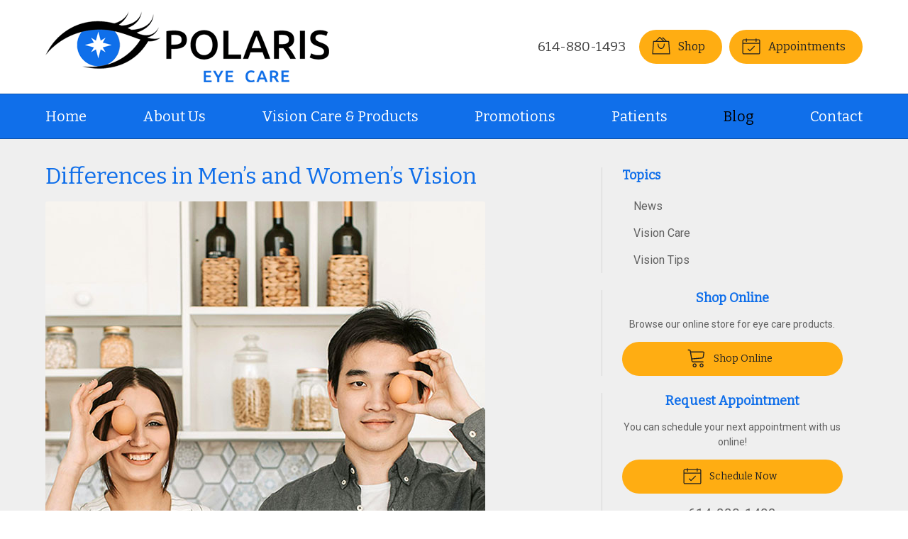

--- FILE ---
content_type: text/css
request_url: https://polariseyecare.net/wp-content/themes/child-themes/polariseyecarenet/style.css?=1567643225
body_size: 1151
content:
/*
Theme Name: Polaris Eye Care
Theme URI: http://getflexsite.com
Description: Custom child theme created for the FlexSite network
Author: Avelient
Version: 1.0.0
Template: vs5
Text Domain: vs5-child
*/

/*==============================================================================
  @Base Styles
==============================================================================*/

body {
  background: #fff;
}
.header {
  background: #fff;
}
.nav {
  background: #106fea
}
.action-menu {
  background: #106fea;
}
.main {
  background: #efefef;
}
.footer-copyright {
  background: #152740;
}

@media (min-width: 760px) {
  .action-menu {
    background: none;
  }
  .header {
    padding: 1em 0;
  }
}

.logo img {
  margin: 0 0;
}

/**
 * Links
 */
a, h1 a, h2 a, h3 a, h4 a, h5 a, h6 a,
.h1 a, .h2 a, .h3 a, .h4 a, .h5 a, .h6 a {
  color: #B27E18;
}

a:hover, h1 a:hover, h2 a:hover, h3 a:hover, h4 a:hover, h5 a:hover, h6 a:hover,
.h1 a:hover, .h2 a:hover, .h3 a:hover, .h4 a:hover, .h5 a:hover, .h6 a:hover {
  color: #7F5A11;
}

h1 {
  color: #106fea;
}

h2,
h1+h2,
h1+p+h2,
h1+.partner+h2 {
  color: #2B4D7F
}

h3 {
  color: #106fea;
  font-weight: bold;
}

h4,
h5,
h6 {
  color: #106fea;
}

/**
 * Stars
 */
ol.stars .icon-star {
  color: #B27E18;
}

/*==============================================================================
  @Header
==============================================================================*/

/**
* Custom Logo Styles
* Rename #header-child.php & remove comment from this css to activate.
*

.header {
  padding: 0.5em 0;
}

.logo img {
  margin: 0rem 0 !important;
  padding: 0 !important;
  border-radius: 0px !important;
}
*/

.nav-menu > li > a {
  color: #fff;
}
.nav-menu > li:hover > a,
.nav-menu > li > a:focus,
.nav-menu > li > a:hover,
.nav-menu > li.current_page_ancestor > a,
.nav-menu > li.current_page_item > a,
.nav-menu > li.current_page_parent > a {
  color: #000;
}

@media (min-width: 760px) {
  .action-menu .button {
    background-color: #FFAD12;
    color: #212121
  }
  .action-menu .button:focus,
  .action-menu .button:hover {
    background-color: #B27E18;
    color: #212121
  }
  .action-menu .button.text {
    color: #404040;
  }
  .action-menu .button.text:hover {
    color: #404040
  }
}

/*==============================================================================
  @Buttons
==============================================================================*/

.button.primary,
.widget .button,
.main .gform_wrapper .gform_footer input.button,
.main .gform_wrapper .gform_footer input[type=submit],
.main .gform_wrapper .gform_page_footer input.button,
.main .gform_wrapper .gform_page_footer input[type=submit] {
  background-color: #FFAD12;
  color: #212121
}
.button.primary:hover,
.widget .button:hover,
.main .gform_wrapper .gform_footer input.button:hover,
.main .gform_wrapper .gform_footer input[type=submit]:hover,
.main .gform_wrapper .gform_page_footer input.button:hover,
.main .gform_wrapper .gform_page_footer input[type=submit]:hover,
.button.primary:focus,
.widget .button:focus,
.main .gform_wrapper .gform_footer input.button:focus,
.main .gform_wrapper .gform_footer input[type=submit]:focus,
.main .gform_wrapper .gform_page_footer input.button:focus,
.main .gform_wrapper .gform_page_footer input[type=submit]:focus {
  background-color: #B27E18;
  color: #212121
}

/**
 * Outline Buttons
 */
.button.outline,
.nav-posts a {
  border-color: rgba(0,0,0, 0.1);
}
.button.outline:hover,
.nav-posts a:hover,
.button.outline:focus,
.nav-posts a:focus {
  border-color: #7F5A11;
  color: #7F5A11
}

/*==============================================================================
  @Navigation
==============================================================================*/

.nav-menu ul > li.current_page_item > a,
.nav-menu ul > li.current_page_parent > a,
.nav-menu ul > li.current_page_ancestor > a {
  color: #106fea;
}

.oc-nav a:hover {
  color: #B27E18
}

/*==============================================================================
  @Featured Action
==============================================================================*/

.featured-action {
  background: #106fea;
}
.featured-action a {
  background-color: rgba(0,0,0, 0);
}
.featured-action a:hover {
  background-color: #152740;
}

.featured-action a .icon, 
.featured-action a h2 {
  color: #fff
}

/*==============================================================================
  @Widgets
==============================================================================*/

/**
 * Global
 */
.widget h2 a,
.widget h3 a {
  color: #B27E18
}

.widget h2 a:hover,
.widget h3 a:hover,
.widget .soften-text:hover {
  color: #7F5A11;
}

/**
 * Sub Navigation
 */
.widget-nav ul li a:hover {
  background-color: rgba(255,255,255, 1);
  color: #7F5A11
}

.widget-nav ul > li.current_page_item > a:hover {
  color: #7F5A11
}

.widget-nav ul > li.current_page_ancestor > a,
.widget-nav ul > li.current_page_item > a,
.widget-nav ul > li.current_page_parent > a {
  color: #B27E18;
}

/**
 * Featured
 */
.widget-featured ul a:hover .text {
  color: #7F5A11;
}

/*==============================================================================
  @Listing Subpages
==============================================================================*/

.listing-subpages a {
  color: #404040;
}
.listing-subpages a h3 {
  color: #404040;
}
.listing-subpages a .icon {
  color: #B27E18;
}
.listing-subpages a:hover {
  border-color: #7F5A11;
}
.listing-subpages a:hover h3 {
  color: #7F5A11;
}

/*==============================================================================
  @Footer
==============================================================================*/

.footer a:hover,
.footer-list li a:hover {
  color: #B27E18;
}


--- FILE ---
content_type: text/plain
request_url: https://www.google-analytics.com/j/collect?v=1&_v=j102&a=1768622197&t=pageview&_s=1&dl=https%3A%2F%2Fpolariseyecare.net%2F2024%2F04%2F24%2Fdifferences-in-mens-and-womens-vision%2F&ul=en-us%40posix&dt=Differences%20in%20Men%E2%80%99s%20and%20Women%E2%80%99s%20Vision%20%E2%80%93%20Columbus%20OH%20%7C%20Polaris%20Eye%20Care&sr=1280x720&vp=1280x720&_u=IEBAAEABAAAAACAAI~&jid=897775333&gjid=1483120136&cid=1976558611.1769093985&tid=UA-145663984-1&_gid=645089608.1769093985&_r=1&_slc=1&z=1966373382
body_size: -452
content:
2,cG-LMTWQVF0TW